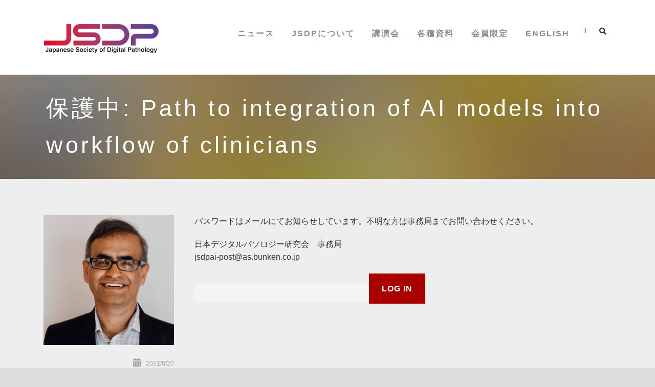

--- FILE ---
content_type: text/html; charset=UTF-8
request_url: https://www.jsdp.ai/index.php/session/20210820lecture3usa/
body_size: 14531
content:
<!DOCTYPE html>
<!--[if IE 7]><html class="ie ie7 ltie8 ltie9" lang="ja"><![endif]-->
<!--[if IE 8]><html class="ie ie8 ltie9" lang="ja"><![endif]-->
<!--[if !(IE 7) | !(IE 8)  ]><!-->
<html lang="ja">
<!--<![endif]-->

<head>
	<meta charset="UTF-8" />
	<meta name="viewport" content="initial-scale=1.0" />	
		
	<link rel="pingback" href="https://www.jsdp.ai/xmlrpc.php" />
	<title>Path to integration of AI models into workflow of clinicians &#8211; 日本デジタルパソロジー研究会</title>
<meta name='robots' content='max-image-preview:large' />
	<style>img:is([sizes="auto" i], [sizes^="auto," i]) { contain-intrinsic-size: 3000px 1500px }</style>
	<link rel="alternate" hreflang="en" href="https://www.jsdp.ai/index.php/session/20210820lecture3usa/?lang=en" />
<link rel="alternate" hreflang="ja" href="https://www.jsdp.ai/index.php/session/20210820lecture3usa/" />
<link rel="alternate" type="application/rss+xml" title="日本デジタルパソロジー研究会 &raquo; フィード" href="https://www.jsdp.ai/index.php/feed/" />
<link rel="alternate" type="application/rss+xml" title="日本デジタルパソロジー研究会 &raquo; コメントフィード" href="https://www.jsdp.ai/index.php/comments/feed/" />
<link rel="alternate" type="application/rss+xml" title="日本デジタルパソロジー研究会 &raquo; 保護中: Path to integration of AI models into workflow of clinicians のコメントのフィード" href="https://www.jsdp.ai/index.php/session/20210820lecture3usa/feed/" />
<script type="text/javascript">
/* <![CDATA[ */
window._wpemojiSettings = {"baseUrl":"https:\/\/s.w.org\/images\/core\/emoji\/15.1.0\/72x72\/","ext":".png","svgUrl":"https:\/\/s.w.org\/images\/core\/emoji\/15.1.0\/svg\/","svgExt":".svg","source":{"concatemoji":"https:\/\/www.jsdp.ai\/wp-includes\/js\/wp-emoji-release.min.js?ver=e311ef35db6dec740e4ad083d36ef23a"}};
/*! This file is auto-generated */
!function(i,n){var o,s,e;function c(e){try{var t={supportTests:e,timestamp:(new Date).valueOf()};sessionStorage.setItem(o,JSON.stringify(t))}catch(e){}}function p(e,t,n){e.clearRect(0,0,e.canvas.width,e.canvas.height),e.fillText(t,0,0);var t=new Uint32Array(e.getImageData(0,0,e.canvas.width,e.canvas.height).data),r=(e.clearRect(0,0,e.canvas.width,e.canvas.height),e.fillText(n,0,0),new Uint32Array(e.getImageData(0,0,e.canvas.width,e.canvas.height).data));return t.every(function(e,t){return e===r[t]})}function u(e,t,n){switch(t){case"flag":return n(e,"\ud83c\udff3\ufe0f\u200d\u26a7\ufe0f","\ud83c\udff3\ufe0f\u200b\u26a7\ufe0f")?!1:!n(e,"\ud83c\uddfa\ud83c\uddf3","\ud83c\uddfa\u200b\ud83c\uddf3")&&!n(e,"\ud83c\udff4\udb40\udc67\udb40\udc62\udb40\udc65\udb40\udc6e\udb40\udc67\udb40\udc7f","\ud83c\udff4\u200b\udb40\udc67\u200b\udb40\udc62\u200b\udb40\udc65\u200b\udb40\udc6e\u200b\udb40\udc67\u200b\udb40\udc7f");case"emoji":return!n(e,"\ud83d\udc26\u200d\ud83d\udd25","\ud83d\udc26\u200b\ud83d\udd25")}return!1}function f(e,t,n){var r="undefined"!=typeof WorkerGlobalScope&&self instanceof WorkerGlobalScope?new OffscreenCanvas(300,150):i.createElement("canvas"),a=r.getContext("2d",{willReadFrequently:!0}),o=(a.textBaseline="top",a.font="600 32px Arial",{});return e.forEach(function(e){o[e]=t(a,e,n)}),o}function t(e){var t=i.createElement("script");t.src=e,t.defer=!0,i.head.appendChild(t)}"undefined"!=typeof Promise&&(o="wpEmojiSettingsSupports",s=["flag","emoji"],n.supports={everything:!0,everythingExceptFlag:!0},e=new Promise(function(e){i.addEventListener("DOMContentLoaded",e,{once:!0})}),new Promise(function(t){var n=function(){try{var e=JSON.parse(sessionStorage.getItem(o));if("object"==typeof e&&"number"==typeof e.timestamp&&(new Date).valueOf()<e.timestamp+604800&&"object"==typeof e.supportTests)return e.supportTests}catch(e){}return null}();if(!n){if("undefined"!=typeof Worker&&"undefined"!=typeof OffscreenCanvas&&"undefined"!=typeof URL&&URL.createObjectURL&&"undefined"!=typeof Blob)try{var e="postMessage("+f.toString()+"("+[JSON.stringify(s),u.toString(),p.toString()].join(",")+"));",r=new Blob([e],{type:"text/javascript"}),a=new Worker(URL.createObjectURL(r),{name:"wpTestEmojiSupports"});return void(a.onmessage=function(e){c(n=e.data),a.terminate(),t(n)})}catch(e){}c(n=f(s,u,p))}t(n)}).then(function(e){for(var t in e)n.supports[t]=e[t],n.supports.everything=n.supports.everything&&n.supports[t],"flag"!==t&&(n.supports.everythingExceptFlag=n.supports.everythingExceptFlag&&n.supports[t]);n.supports.everythingExceptFlag=n.supports.everythingExceptFlag&&!n.supports.flag,n.DOMReady=!1,n.readyCallback=function(){n.DOMReady=!0}}).then(function(){return e}).then(function(){var e;n.supports.everything||(n.readyCallback(),(e=n.source||{}).concatemoji?t(e.concatemoji):e.wpemoji&&e.twemoji&&(t(e.twemoji),t(e.wpemoji)))}))}((window,document),window._wpemojiSettings);
/* ]]> */
</script>
<style id='wp-emoji-styles-inline-css' type='text/css'>

	img.wp-smiley, img.emoji {
		display: inline !important;
		border: none !important;
		box-shadow: none !important;
		height: 1em !important;
		width: 1em !important;
		margin: 0 0.07em !important;
		vertical-align: -0.1em !important;
		background: none !important;
		padding: 0 !important;
	}
</style>
<link rel='stylesheet' id='wp-block-library-css' href='https://www.jsdp.ai/wp-includes/css/dist/block-library/style.min.css?ver=e311ef35db6dec740e4ad083d36ef23a' type='text/css' media='all' />
<style id='classic-theme-styles-inline-css' type='text/css'>
/*! This file is auto-generated */
.wp-block-button__link{color:#fff;background-color:#32373c;border-radius:9999px;box-shadow:none;text-decoration:none;padding:calc(.667em + 2px) calc(1.333em + 2px);font-size:1.125em}.wp-block-file__button{background:#32373c;color:#fff;text-decoration:none}
</style>
<link rel='stylesheet' id='qligg-frontend-css' href='https://www.jsdp.ai/wp-content/plugins/insta-gallery/build/frontend/css/style.css?ver=4.7.7' type='text/css' media='all' />
<link rel='stylesheet' id='qligg-swiper-css' href='https://www.jsdp.ai/wp-content/plugins/insta-gallery/assets/frontend/swiper/swiper.min.css?ver=4.7.7' type='text/css' media='all' />
<style id='global-styles-inline-css' type='text/css'>
:root{--wp--preset--aspect-ratio--square: 1;--wp--preset--aspect-ratio--4-3: 4/3;--wp--preset--aspect-ratio--3-4: 3/4;--wp--preset--aspect-ratio--3-2: 3/2;--wp--preset--aspect-ratio--2-3: 2/3;--wp--preset--aspect-ratio--16-9: 16/9;--wp--preset--aspect-ratio--9-16: 9/16;--wp--preset--color--black: #000000;--wp--preset--color--cyan-bluish-gray: #abb8c3;--wp--preset--color--white: #ffffff;--wp--preset--color--pale-pink: #f78da7;--wp--preset--color--vivid-red: #cf2e2e;--wp--preset--color--luminous-vivid-orange: #ff6900;--wp--preset--color--luminous-vivid-amber: #fcb900;--wp--preset--color--light-green-cyan: #7bdcb5;--wp--preset--color--vivid-green-cyan: #00d084;--wp--preset--color--pale-cyan-blue: #8ed1fc;--wp--preset--color--vivid-cyan-blue: #0693e3;--wp--preset--color--vivid-purple: #9b51e0;--wp--preset--gradient--vivid-cyan-blue-to-vivid-purple: linear-gradient(135deg,rgba(6,147,227,1) 0%,rgb(155,81,224) 100%);--wp--preset--gradient--light-green-cyan-to-vivid-green-cyan: linear-gradient(135deg,rgb(122,220,180) 0%,rgb(0,208,130) 100%);--wp--preset--gradient--luminous-vivid-amber-to-luminous-vivid-orange: linear-gradient(135deg,rgba(252,185,0,1) 0%,rgba(255,105,0,1) 100%);--wp--preset--gradient--luminous-vivid-orange-to-vivid-red: linear-gradient(135deg,rgba(255,105,0,1) 0%,rgb(207,46,46) 100%);--wp--preset--gradient--very-light-gray-to-cyan-bluish-gray: linear-gradient(135deg,rgb(238,238,238) 0%,rgb(169,184,195) 100%);--wp--preset--gradient--cool-to-warm-spectrum: linear-gradient(135deg,rgb(74,234,220) 0%,rgb(151,120,209) 20%,rgb(207,42,186) 40%,rgb(238,44,130) 60%,rgb(251,105,98) 80%,rgb(254,248,76) 100%);--wp--preset--gradient--blush-light-purple: linear-gradient(135deg,rgb(255,206,236) 0%,rgb(152,150,240) 100%);--wp--preset--gradient--blush-bordeaux: linear-gradient(135deg,rgb(254,205,165) 0%,rgb(254,45,45) 50%,rgb(107,0,62) 100%);--wp--preset--gradient--luminous-dusk: linear-gradient(135deg,rgb(255,203,112) 0%,rgb(199,81,192) 50%,rgb(65,88,208) 100%);--wp--preset--gradient--pale-ocean: linear-gradient(135deg,rgb(255,245,203) 0%,rgb(182,227,212) 50%,rgb(51,167,181) 100%);--wp--preset--gradient--electric-grass: linear-gradient(135deg,rgb(202,248,128) 0%,rgb(113,206,126) 100%);--wp--preset--gradient--midnight: linear-gradient(135deg,rgb(2,3,129) 0%,rgb(40,116,252) 100%);--wp--preset--font-size--small: 13px;--wp--preset--font-size--medium: 20px;--wp--preset--font-size--large: 36px;--wp--preset--font-size--x-large: 42px;--wp--preset--spacing--20: 0.44rem;--wp--preset--spacing--30: 0.67rem;--wp--preset--spacing--40: 1rem;--wp--preset--spacing--50: 1.5rem;--wp--preset--spacing--60: 2.25rem;--wp--preset--spacing--70: 3.38rem;--wp--preset--spacing--80: 5.06rem;--wp--preset--shadow--natural: 6px 6px 9px rgba(0, 0, 0, 0.2);--wp--preset--shadow--deep: 12px 12px 50px rgba(0, 0, 0, 0.4);--wp--preset--shadow--sharp: 6px 6px 0px rgba(0, 0, 0, 0.2);--wp--preset--shadow--outlined: 6px 6px 0px -3px rgba(255, 255, 255, 1), 6px 6px rgba(0, 0, 0, 1);--wp--preset--shadow--crisp: 6px 6px 0px rgba(0, 0, 0, 1);}:where(.is-layout-flex){gap: 0.5em;}:where(.is-layout-grid){gap: 0.5em;}body .is-layout-flex{display: flex;}.is-layout-flex{flex-wrap: wrap;align-items: center;}.is-layout-flex > :is(*, div){margin: 0;}body .is-layout-grid{display: grid;}.is-layout-grid > :is(*, div){margin: 0;}:where(.wp-block-columns.is-layout-flex){gap: 2em;}:where(.wp-block-columns.is-layout-grid){gap: 2em;}:where(.wp-block-post-template.is-layout-flex){gap: 1.25em;}:where(.wp-block-post-template.is-layout-grid){gap: 1.25em;}.has-black-color{color: var(--wp--preset--color--black) !important;}.has-cyan-bluish-gray-color{color: var(--wp--preset--color--cyan-bluish-gray) !important;}.has-white-color{color: var(--wp--preset--color--white) !important;}.has-pale-pink-color{color: var(--wp--preset--color--pale-pink) !important;}.has-vivid-red-color{color: var(--wp--preset--color--vivid-red) !important;}.has-luminous-vivid-orange-color{color: var(--wp--preset--color--luminous-vivid-orange) !important;}.has-luminous-vivid-amber-color{color: var(--wp--preset--color--luminous-vivid-amber) !important;}.has-light-green-cyan-color{color: var(--wp--preset--color--light-green-cyan) !important;}.has-vivid-green-cyan-color{color: var(--wp--preset--color--vivid-green-cyan) !important;}.has-pale-cyan-blue-color{color: var(--wp--preset--color--pale-cyan-blue) !important;}.has-vivid-cyan-blue-color{color: var(--wp--preset--color--vivid-cyan-blue) !important;}.has-vivid-purple-color{color: var(--wp--preset--color--vivid-purple) !important;}.has-black-background-color{background-color: var(--wp--preset--color--black) !important;}.has-cyan-bluish-gray-background-color{background-color: var(--wp--preset--color--cyan-bluish-gray) !important;}.has-white-background-color{background-color: var(--wp--preset--color--white) !important;}.has-pale-pink-background-color{background-color: var(--wp--preset--color--pale-pink) !important;}.has-vivid-red-background-color{background-color: var(--wp--preset--color--vivid-red) !important;}.has-luminous-vivid-orange-background-color{background-color: var(--wp--preset--color--luminous-vivid-orange) !important;}.has-luminous-vivid-amber-background-color{background-color: var(--wp--preset--color--luminous-vivid-amber) !important;}.has-light-green-cyan-background-color{background-color: var(--wp--preset--color--light-green-cyan) !important;}.has-vivid-green-cyan-background-color{background-color: var(--wp--preset--color--vivid-green-cyan) !important;}.has-pale-cyan-blue-background-color{background-color: var(--wp--preset--color--pale-cyan-blue) !important;}.has-vivid-cyan-blue-background-color{background-color: var(--wp--preset--color--vivid-cyan-blue) !important;}.has-vivid-purple-background-color{background-color: var(--wp--preset--color--vivid-purple) !important;}.has-black-border-color{border-color: var(--wp--preset--color--black) !important;}.has-cyan-bluish-gray-border-color{border-color: var(--wp--preset--color--cyan-bluish-gray) !important;}.has-white-border-color{border-color: var(--wp--preset--color--white) !important;}.has-pale-pink-border-color{border-color: var(--wp--preset--color--pale-pink) !important;}.has-vivid-red-border-color{border-color: var(--wp--preset--color--vivid-red) !important;}.has-luminous-vivid-orange-border-color{border-color: var(--wp--preset--color--luminous-vivid-orange) !important;}.has-luminous-vivid-amber-border-color{border-color: var(--wp--preset--color--luminous-vivid-amber) !important;}.has-light-green-cyan-border-color{border-color: var(--wp--preset--color--light-green-cyan) !important;}.has-vivid-green-cyan-border-color{border-color: var(--wp--preset--color--vivid-green-cyan) !important;}.has-pale-cyan-blue-border-color{border-color: var(--wp--preset--color--pale-cyan-blue) !important;}.has-vivid-cyan-blue-border-color{border-color: var(--wp--preset--color--vivid-cyan-blue) !important;}.has-vivid-purple-border-color{border-color: var(--wp--preset--color--vivid-purple) !important;}.has-vivid-cyan-blue-to-vivid-purple-gradient-background{background: var(--wp--preset--gradient--vivid-cyan-blue-to-vivid-purple) !important;}.has-light-green-cyan-to-vivid-green-cyan-gradient-background{background: var(--wp--preset--gradient--light-green-cyan-to-vivid-green-cyan) !important;}.has-luminous-vivid-amber-to-luminous-vivid-orange-gradient-background{background: var(--wp--preset--gradient--luminous-vivid-amber-to-luminous-vivid-orange) !important;}.has-luminous-vivid-orange-to-vivid-red-gradient-background{background: var(--wp--preset--gradient--luminous-vivid-orange-to-vivid-red) !important;}.has-very-light-gray-to-cyan-bluish-gray-gradient-background{background: var(--wp--preset--gradient--very-light-gray-to-cyan-bluish-gray) !important;}.has-cool-to-warm-spectrum-gradient-background{background: var(--wp--preset--gradient--cool-to-warm-spectrum) !important;}.has-blush-light-purple-gradient-background{background: var(--wp--preset--gradient--blush-light-purple) !important;}.has-blush-bordeaux-gradient-background{background: var(--wp--preset--gradient--blush-bordeaux) !important;}.has-luminous-dusk-gradient-background{background: var(--wp--preset--gradient--luminous-dusk) !important;}.has-pale-ocean-gradient-background{background: var(--wp--preset--gradient--pale-ocean) !important;}.has-electric-grass-gradient-background{background: var(--wp--preset--gradient--electric-grass) !important;}.has-midnight-gradient-background{background: var(--wp--preset--gradient--midnight) !important;}.has-small-font-size{font-size: var(--wp--preset--font-size--small) !important;}.has-medium-font-size{font-size: var(--wp--preset--font-size--medium) !important;}.has-large-font-size{font-size: var(--wp--preset--font-size--large) !important;}.has-x-large-font-size{font-size: var(--wp--preset--font-size--x-large) !important;}
:where(.wp-block-post-template.is-layout-flex){gap: 1.25em;}:where(.wp-block-post-template.is-layout-grid){gap: 1.25em;}
:where(.wp-block-columns.is-layout-flex){gap: 2em;}:where(.wp-block-columns.is-layout-grid){gap: 2em;}
:root :where(.wp-block-pullquote){font-size: 1.5em;line-height: 1.6;}
</style>
<link rel='stylesheet' id='contact-form-7-css' href='https://www.jsdp.ai/wp-content/plugins/contact-form-7/includes/css/styles.css?ver=6.0.6' type='text/css' media='all' />
<link rel='stylesheet' id='wpml-menu-item-0-css' href='//www.jsdp.ai/wp-content/plugins/sitepress-multilingual-cms/templates/language-switchers/menu-item/style.css?ver=1' type='text/css' media='all' />
<link rel='stylesheet' id='parent-css' href='https://www.jsdp.ai/wp-content/themes/thekeynote/style.css?ver=e311ef35db6dec740e4ad083d36ef23a' type='text/css' media='all' />
<link rel='stylesheet' id='style-css' href='https://www.jsdp.ai/wp-content/themes/thekeynote-child/style.css?ver=e311ef35db6dec740e4ad083d36ef23a' type='text/css' media='all' />
<link rel='stylesheet' id='superfish-css' href='https://www.jsdp.ai/wp-content/themes/thekeynote/plugins/superfish/css/superfish.css?ver=e311ef35db6dec740e4ad083d36ef23a' type='text/css' media='all' />
<link rel='stylesheet' id='dlmenu-css' href='https://www.jsdp.ai/wp-content/themes/thekeynote/plugins/dl-menu/component.css?ver=e311ef35db6dec740e4ad083d36ef23a' type='text/css' media='all' />
<link rel='stylesheet' id='font-awesome-css' href='https://www.jsdp.ai/wp-content/themes/thekeynote/plugins/font-awesome-new/css/font-awesome.min.css?ver=e311ef35db6dec740e4ad083d36ef23a' type='text/css' media='all' />
<link rel='stylesheet' id='jquery-fancybox-css' href='https://www.jsdp.ai/wp-content/themes/thekeynote/plugins/fancybox/jquery.fancybox.css?ver=e311ef35db6dec740e4ad083d36ef23a' type='text/css' media='all' />
<link rel='stylesheet' id='thekeynote_flexslider-css' href='https://www.jsdp.ai/wp-content/themes/thekeynote/plugins/flexslider/flexslider.css?ver=e311ef35db6dec740e4ad083d36ef23a' type='text/css' media='all' />
<link rel='stylesheet' id='style-responsive-css' href='https://www.jsdp.ai/wp-content/themes/thekeynote/stylesheet/style-responsive.css?ver=e311ef35db6dec740e4ad083d36ef23a' type='text/css' media='all' />
<link rel='stylesheet' id='style-custom-css' href='https://www.jsdp.ai/wp-content/themes/thekeynote/stylesheet/style-custom.css?1694401210&#038;ver=6.8.1' type='text/css' media='all' />
<link rel='stylesheet' id='wpdiscuz-frontend-css-css' href='https://www.jsdp.ai/wp-content/plugins/wpdiscuz/themes/default/style.css?ver=7.6.30' type='text/css' media='all' />
<style id='wpdiscuz-frontend-css-inline-css' type='text/css'>
 #wpdcom .wpd-blog-administrator .wpd-comment-label{color:#ffffff;background-color:#00B38F;border:none}#wpdcom .wpd-blog-administrator .wpd-comment-author, #wpdcom .wpd-blog-administrator .wpd-comment-author a{color:#00B38F}#wpdcom.wpd-layout-1 .wpd-comment .wpd-blog-administrator .wpd-avatar img{border-color:#00B38F}#wpdcom.wpd-layout-2 .wpd-comment.wpd-reply .wpd-comment-wrap.wpd-blog-administrator{border-left:3px solid #00B38F}#wpdcom.wpd-layout-2 .wpd-comment .wpd-blog-administrator .wpd-avatar img{border-bottom-color:#00B38F}#wpdcom.wpd-layout-3 .wpd-blog-administrator .wpd-comment-subheader{border-top:1px dashed #00B38F}#wpdcom.wpd-layout-3 .wpd-reply .wpd-blog-administrator .wpd-comment-right{border-left:1px solid #00B38F}#wpdcom .wpd-blog-editor .wpd-comment-label{color:#ffffff;background-color:#00B38F;border:none}#wpdcom .wpd-blog-editor .wpd-comment-author, #wpdcom .wpd-blog-editor .wpd-comment-author a{color:#00B38F}#wpdcom.wpd-layout-1 .wpd-comment .wpd-blog-editor .wpd-avatar img{border-color:#00B38F}#wpdcom.wpd-layout-2 .wpd-comment.wpd-reply .wpd-comment-wrap.wpd-blog-editor{border-left:3px solid #00B38F}#wpdcom.wpd-layout-2 .wpd-comment .wpd-blog-editor .wpd-avatar img{border-bottom-color:#00B38F}#wpdcom.wpd-layout-3 .wpd-blog-editor .wpd-comment-subheader{border-top:1px dashed #00B38F}#wpdcom.wpd-layout-3 .wpd-reply .wpd-blog-editor .wpd-comment-right{border-left:1px solid #00B38F}#wpdcom .wpd-blog-author .wpd-comment-label{color:#ffffff;background-color:#00B38F;border:none}#wpdcom .wpd-blog-author .wpd-comment-author, #wpdcom .wpd-blog-author .wpd-comment-author a{color:#00B38F}#wpdcom.wpd-layout-1 .wpd-comment .wpd-blog-author .wpd-avatar img{border-color:#00B38F}#wpdcom.wpd-layout-2 .wpd-comment .wpd-blog-author .wpd-avatar img{border-bottom-color:#00B38F}#wpdcom.wpd-layout-3 .wpd-blog-author .wpd-comment-subheader{border-top:1px dashed #00B38F}#wpdcom.wpd-layout-3 .wpd-reply .wpd-blog-author .wpd-comment-right{border-left:1px solid #00B38F}#wpdcom .wpd-blog-contributor .wpd-comment-label{color:#ffffff;background-color:#00B38F;border:none}#wpdcom .wpd-blog-contributor .wpd-comment-author, #wpdcom .wpd-blog-contributor .wpd-comment-author a{color:#00B38F}#wpdcom.wpd-layout-1 .wpd-comment .wpd-blog-contributor .wpd-avatar img{border-color:#00B38F}#wpdcom.wpd-layout-2 .wpd-comment .wpd-blog-contributor .wpd-avatar img{border-bottom-color:#00B38F}#wpdcom.wpd-layout-3 .wpd-blog-contributor .wpd-comment-subheader{border-top:1px dashed #00B38F}#wpdcom.wpd-layout-3 .wpd-reply .wpd-blog-contributor .wpd-comment-right{border-left:1px solid #00B38F}#wpdcom .wpd-blog-subscriber .wpd-comment-label{color:#ffffff;background-color:#00B38F;border:none}#wpdcom .wpd-blog-subscriber .wpd-comment-author, #wpdcom .wpd-blog-subscriber .wpd-comment-author a{color:#00B38F}#wpdcom.wpd-layout-2 .wpd-comment .wpd-blog-subscriber .wpd-avatar img{border-bottom-color:#00B38F}#wpdcom.wpd-layout-3 .wpd-blog-subscriber .wpd-comment-subheader{border-top:1px dashed #00B38F}#wpdcom .wpd-blog-customer .wpd-comment-label{color:#ffffff;background-color:#00B38F;border:none}#wpdcom .wpd-blog-customer .wpd-comment-author, #wpdcom .wpd-blog-customer .wpd-comment-author a{color:#00B38F}#wpdcom.wpd-layout-1 .wpd-comment .wpd-blog-customer .wpd-avatar img{border-color:#00B38F}#wpdcom.wpd-layout-2 .wpd-comment .wpd-blog-customer .wpd-avatar img{border-bottom-color:#00B38F}#wpdcom.wpd-layout-3 .wpd-blog-customer .wpd-comment-subheader{border-top:1px dashed #00B38F}#wpdcom.wpd-layout-3 .wpd-reply .wpd-blog-customer .wpd-comment-right{border-left:1px solid #00B38F}#wpdcom .wpd-blog-shop_manager .wpd-comment-label{color:#ffffff;background-color:#00B38F;border:none}#wpdcom .wpd-blog-shop_manager .wpd-comment-author, #wpdcom .wpd-blog-shop_manager .wpd-comment-author a{color:#00B38F}#wpdcom.wpd-layout-1 .wpd-comment .wpd-blog-shop_manager .wpd-avatar img{border-color:#00B38F}#wpdcom.wpd-layout-2 .wpd-comment .wpd-blog-shop_manager .wpd-avatar img{border-bottom-color:#00B38F}#wpdcom.wpd-layout-3 .wpd-blog-shop_manager .wpd-comment-subheader{border-top:1px dashed #00B38F}#wpdcom.wpd-layout-3 .wpd-reply .wpd-blog-shop_manager .wpd-comment-right{border-left:1px solid #00B38F}#wpdcom .wpd-blog-translator .wpd-comment-label{color:#ffffff;background-color:#00B38F;border:none}#wpdcom .wpd-blog-translator .wpd-comment-author, #wpdcom .wpd-blog-translator .wpd-comment-author a{color:#00B38F}#wpdcom.wpd-layout-1 .wpd-comment .wpd-blog-translator .wpd-avatar img{border-color:#00B38F}#wpdcom.wpd-layout-2 .wpd-comment .wpd-blog-translator .wpd-avatar img{border-bottom-color:#00B38F}#wpdcom.wpd-layout-3 .wpd-blog-translator .wpd-comment-subheader{border-top:1px dashed #00B38F}#wpdcom.wpd-layout-3 .wpd-reply .wpd-blog-translator .wpd-comment-right{border-left:1px solid #00B38F}#wpdcom .wpd-blog-um_webiner .wpd-comment-label{color:#ffffff;background-color:#00B38F;border:none}#wpdcom .wpd-blog-um_webiner .wpd-comment-author, #wpdcom .wpd-blog-um_webiner .wpd-comment-author a{color:#00B38F}#wpdcom.wpd-layout-1 .wpd-comment .wpd-blog-um_webiner .wpd-avatar img{border-color:#00B38F}#wpdcom.wpd-layout-2 .wpd-comment .wpd-blog-um_webiner .wpd-avatar img{border-bottom-color:#00B38F}#wpdcom.wpd-layout-3 .wpd-blog-um_webiner .wpd-comment-subheader{border-top:1px dashed #00B38F}#wpdcom.wpd-layout-3 .wpd-reply .wpd-blog-um_webiner .wpd-comment-right{border-left:1px solid #00B38F}#wpdcom .wpd-blog-blfpst_mail_manager .wpd-comment-label{color:#ffffff;background-color:#00B38F;border:none}#wpdcom .wpd-blog-blfpst_mail_manager .wpd-comment-author, #wpdcom .wpd-blog-blfpst_mail_manager .wpd-comment-author a{color:#00B38F}#wpdcom.wpd-layout-1 .wpd-comment .wpd-blog-blfpst_mail_manager .wpd-avatar img{border-color:#00B38F}#wpdcom.wpd-layout-2 .wpd-comment .wpd-blog-blfpst_mail_manager .wpd-avatar img{border-bottom-color:#00B38F}#wpdcom.wpd-layout-3 .wpd-blog-blfpst_mail_manager .wpd-comment-subheader{border-top:1px dashed #00B38F}#wpdcom.wpd-layout-3 .wpd-reply .wpd-blog-blfpst_mail_manager .wpd-comment-right{border-left:1px solid #00B38F}#wpdcom .wpd-blog-bbp_keymaster .wpd-comment-label{color:#ffffff;background-color:#00B38F;border:none}#wpdcom .wpd-blog-bbp_keymaster .wpd-comment-author, #wpdcom .wpd-blog-bbp_keymaster .wpd-comment-author a{color:#00B38F}#wpdcom.wpd-layout-1 .wpd-comment .wpd-blog-bbp_keymaster .wpd-avatar img{border-color:#00B38F}#wpdcom.wpd-layout-2 .wpd-comment .wpd-blog-bbp_keymaster .wpd-avatar img{border-bottom-color:#00B38F}#wpdcom.wpd-layout-3 .wpd-blog-bbp_keymaster .wpd-comment-subheader{border-top:1px dashed #00B38F}#wpdcom.wpd-layout-3 .wpd-reply .wpd-blog-bbp_keymaster .wpd-comment-right{border-left:1px solid #00B38F}#wpdcom .wpd-blog-bbp_moderator .wpd-comment-label{color:#ffffff;background-color:#00B38F;border:none}#wpdcom .wpd-blog-bbp_moderator .wpd-comment-author, #wpdcom .wpd-blog-bbp_moderator .wpd-comment-author a{color:#00B38F}#wpdcom.wpd-layout-1 .wpd-comment .wpd-blog-bbp_moderator .wpd-avatar img{border-color:#00B38F}#wpdcom.wpd-layout-2 .wpd-comment .wpd-blog-bbp_moderator .wpd-avatar img{border-bottom-color:#00B38F}#wpdcom.wpd-layout-3 .wpd-blog-bbp_moderator .wpd-comment-subheader{border-top:1px dashed #00B38F}#wpdcom.wpd-layout-3 .wpd-reply .wpd-blog-bbp_moderator .wpd-comment-right{border-left:1px solid #00B38F}#wpdcom .wpd-blog-bbp_participant .wpd-comment-label{color:#ffffff;background-color:#00B38F;border:none}#wpdcom .wpd-blog-bbp_participant .wpd-comment-author, #wpdcom .wpd-blog-bbp_participant .wpd-comment-author a{color:#00B38F}#wpdcom.wpd-layout-1 .wpd-comment .wpd-blog-bbp_participant .wpd-avatar img{border-color:#00B38F}#wpdcom.wpd-layout-2 .wpd-comment .wpd-blog-bbp_participant .wpd-avatar img{border-bottom-color:#00B38F}#wpdcom.wpd-layout-3 .wpd-blog-bbp_participant .wpd-comment-subheader{border-top:1px dashed #00B38F}#wpdcom.wpd-layout-3 .wpd-reply .wpd-blog-bbp_participant .wpd-comment-right{border-left:1px solid #00B38F}#wpdcom .wpd-blog-bbp_spectator .wpd-comment-label{color:#ffffff;background-color:#00B38F;border:none}#wpdcom .wpd-blog-bbp_spectator .wpd-comment-author, #wpdcom .wpd-blog-bbp_spectator .wpd-comment-author a{color:#00B38F}#wpdcom.wpd-layout-1 .wpd-comment .wpd-blog-bbp_spectator .wpd-avatar img{border-color:#00B38F}#wpdcom.wpd-layout-2 .wpd-comment .wpd-blog-bbp_spectator .wpd-avatar img{border-bottom-color:#00B38F}#wpdcom.wpd-layout-3 .wpd-blog-bbp_spectator .wpd-comment-subheader{border-top:1px dashed #00B38F}#wpdcom.wpd-layout-3 .wpd-reply .wpd-blog-bbp_spectator .wpd-comment-right{border-left:1px solid #00B38F}#wpdcom .wpd-blog-bbp_blocked .wpd-comment-label{color:#ffffff;background-color:#00B38F;border:none}#wpdcom .wpd-blog-bbp_blocked .wpd-comment-author, #wpdcom .wpd-blog-bbp_blocked .wpd-comment-author a{color:#00B38F}#wpdcom.wpd-layout-1 .wpd-comment .wpd-blog-bbp_blocked .wpd-avatar img{border-color:#00B38F}#wpdcom.wpd-layout-2 .wpd-comment .wpd-blog-bbp_blocked .wpd-avatar img{border-bottom-color:#00B38F}#wpdcom.wpd-layout-3 .wpd-blog-bbp_blocked .wpd-comment-subheader{border-top:1px dashed #00B38F}#wpdcom.wpd-layout-3 .wpd-reply .wpd-blog-bbp_blocked .wpd-comment-right{border-left:1px solid #00B38F}#wpdcom .wpd-blog-pending .wpd-comment-label{color:#ffffff;background-color:#00B38F;border:none}#wpdcom .wpd-blog-pending .wpd-comment-author, #wpdcom .wpd-blog-pending .wpd-comment-author a{color:#00B38F}#wpdcom.wpd-layout-1 .wpd-comment .wpd-blog-pending .wpd-avatar img{border-color:#00B38F}#wpdcom.wpd-layout-2 .wpd-comment .wpd-blog-pending .wpd-avatar img{border-bottom-color:#00B38F}#wpdcom.wpd-layout-3 .wpd-blog-pending .wpd-comment-subheader{border-top:1px dashed #00B38F}#wpdcom.wpd-layout-3 .wpd-reply .wpd-blog-pending .wpd-comment-right{border-left:1px solid #00B38F}#wpdcom .wpd-blog-post_author .wpd-comment-label{color:#ffffff;background-color:#00B38F;border:none}#wpdcom .wpd-blog-post_author .wpd-comment-author, #wpdcom .wpd-blog-post_author .wpd-comment-author a{color:#00B38F}#wpdcom .wpd-blog-post_author .wpd-avatar img{border-color:#00B38F}#wpdcom.wpd-layout-1 .wpd-comment .wpd-blog-post_author .wpd-avatar img{border-color:#00B38F}#wpdcom.wpd-layout-2 .wpd-comment.wpd-reply .wpd-comment-wrap.wpd-blog-post_author{border-left:3px solid #00B38F}#wpdcom.wpd-layout-2 .wpd-comment .wpd-blog-post_author .wpd-avatar img{border-bottom-color:#00B38F}#wpdcom.wpd-layout-3 .wpd-blog-post_author .wpd-comment-subheader{border-top:1px dashed #00B38F}#wpdcom.wpd-layout-3 .wpd-reply .wpd-blog-post_author .wpd-comment-right{border-left:1px solid #00B38F}#wpdcom .wpd-blog-guest .wpd-comment-label{color:#ffffff;background-color:#00B38F;border:none}#wpdcom .wpd-blog-guest .wpd-comment-author, #wpdcom .wpd-blog-guest .wpd-comment-author a{color:#00B38F}#wpdcom.wpd-layout-3 .wpd-blog-guest .wpd-comment-subheader{border-top:1px dashed #00B38F}#comments, #respond, .comments-area, #wpdcom{}#wpdcom .ql-editor > *{color:#777777}#wpdcom .ql-editor::before{}#wpdcom .ql-toolbar{border:1px solid #DDDDDD;border-top:none}#wpdcom .ql-container{border:1px solid #DDDDDD;border-bottom:none}#wpdcom .wpd-form-row .wpdiscuz-item input[type="text"], #wpdcom .wpd-form-row .wpdiscuz-item input[type="email"], #wpdcom .wpd-form-row .wpdiscuz-item input[type="url"], #wpdcom .wpd-form-row .wpdiscuz-item input[type="color"], #wpdcom .wpd-form-row .wpdiscuz-item input[type="date"], #wpdcom .wpd-form-row .wpdiscuz-item input[type="datetime"], #wpdcom .wpd-form-row .wpdiscuz-item input[type="datetime-local"], #wpdcom .wpd-form-row .wpdiscuz-item input[type="month"], #wpdcom .wpd-form-row .wpdiscuz-item input[type="number"], #wpdcom .wpd-form-row .wpdiscuz-item input[type="time"], #wpdcom textarea, #wpdcom select{border:1px solid #DDDDDD;color:#777777}#wpdcom .wpd-form-row .wpdiscuz-item textarea{border:1px solid #DDDDDD}#wpdcom input::placeholder, #wpdcom textarea::placeholder, #wpdcom input::-moz-placeholder, #wpdcom textarea::-webkit-input-placeholder{}#wpdcom .wpd-comment-text{color:#777777}#wpdcom .wpd-thread-head .wpd-thread-info{border-bottom:2px solid #00B38F}#wpdcom .wpd-thread-head .wpd-thread-info.wpd-reviews-tab svg{fill:#00B38F}#wpdcom .wpd-thread-head .wpdiscuz-user-settings{border-bottom:2px solid #00B38F}#wpdcom .wpd-thread-head .wpdiscuz-user-settings:hover{color:#00B38F}#wpdcom .wpd-comment .wpd-follow-link:hover{color:#00B38F}#wpdcom .wpd-comment-status .wpd-sticky{color:#00B38F}#wpdcom .wpd-thread-filter .wpdf-active{color:#00B38F;border-bottom-color:#00B38F}#wpdcom .wpd-comment-info-bar{border:1px dashed #33c3a6;background:#e6f8f4}#wpdcom .wpd-comment-info-bar .wpd-current-view i{color:#00B38F}#wpdcom .wpd-filter-view-all:hover{background:#00B38F}#wpdcom .wpdiscuz-item .wpdiscuz-rating > label{color:#DDDDDD}#wpdcom .wpdiscuz-item .wpdiscuz-rating:not(:checked) > label:hover, .wpdiscuz-rating:not(:checked) > label:hover ~ label{}#wpdcom .wpdiscuz-item .wpdiscuz-rating > input ~ label:hover, #wpdcom .wpdiscuz-item .wpdiscuz-rating > input:not(:checked) ~ label:hover ~ label, #wpdcom .wpdiscuz-item .wpdiscuz-rating > input:not(:checked) ~ label:hover ~ label{color:#FFED85}#wpdcom .wpdiscuz-item .wpdiscuz-rating > input:checked ~ label:hover, #wpdcom .wpdiscuz-item .wpdiscuz-rating > input:checked ~ label:hover, #wpdcom .wpdiscuz-item .wpdiscuz-rating > label:hover ~ input:checked ~ label, #wpdcom .wpdiscuz-item .wpdiscuz-rating > input:checked + label:hover ~ label, #wpdcom .wpdiscuz-item .wpdiscuz-rating > input:checked ~ label:hover ~ label, .wpd-custom-field .wcf-active-star, #wpdcom .wpdiscuz-item .wpdiscuz-rating > input:checked ~ label{color:#FFD700}#wpd-post-rating .wpd-rating-wrap .wpd-rating-stars svg .wpd-star{fill:#DDDDDD}#wpd-post-rating .wpd-rating-wrap .wpd-rating-stars svg .wpd-active{fill:#FFD700}#wpd-post-rating .wpd-rating-wrap .wpd-rate-starts svg .wpd-star{fill:#DDDDDD}#wpd-post-rating .wpd-rating-wrap .wpd-rate-starts:hover svg .wpd-star{fill:#FFED85}#wpd-post-rating.wpd-not-rated .wpd-rating-wrap .wpd-rate-starts svg:hover ~ svg .wpd-star{fill:#DDDDDD}.wpdiscuz-post-rating-wrap .wpd-rating .wpd-rating-wrap .wpd-rating-stars svg .wpd-star{fill:#DDDDDD}.wpdiscuz-post-rating-wrap .wpd-rating .wpd-rating-wrap .wpd-rating-stars svg .wpd-active{fill:#FFD700}#wpdcom .wpd-comment .wpd-follow-active{color:#ff7a00}#wpdcom .page-numbers{color:#555;border:#555 1px solid}#wpdcom span.current{background:#555}#wpdcom.wpd-layout-1 .wpd-new-loaded-comment > .wpd-comment-wrap > .wpd-comment-right{background:#FFFAD6}#wpdcom.wpd-layout-2 .wpd-new-loaded-comment.wpd-comment > .wpd-comment-wrap > .wpd-comment-right{background:#FFFAD6}#wpdcom.wpd-layout-2 .wpd-new-loaded-comment.wpd-comment.wpd-reply > .wpd-comment-wrap > .wpd-comment-right{background:transparent}#wpdcom.wpd-layout-2 .wpd-new-loaded-comment.wpd-comment.wpd-reply > .wpd-comment-wrap{background:#FFFAD6}#wpdcom.wpd-layout-3 .wpd-new-loaded-comment.wpd-comment > .wpd-comment-wrap > .wpd-comment-right{background:#FFFAD6}#wpdcom .wpd-follow:hover i, #wpdcom .wpd-unfollow:hover i, #wpdcom .wpd-comment .wpd-follow-active:hover i{color:#00B38F}#wpdcom .wpdiscuz-readmore{cursor:pointer;color:#00B38F}.wpd-custom-field .wcf-pasiv-star, #wpcomm .wpdiscuz-item .wpdiscuz-rating > label{color:#DDDDDD}.wpd-wrapper .wpd-list-item.wpd-active{border-top:3px solid #00B38F}#wpdcom.wpd-layout-2 .wpd-comment.wpd-reply.wpd-unapproved-comment .wpd-comment-wrap{border-left:3px solid #FFFAD6}#wpdcom.wpd-layout-3 .wpd-comment.wpd-reply.wpd-unapproved-comment .wpd-comment-right{border-left:1px solid #FFFAD6}#wpdcom .wpd-prim-button{background-color:#07B290;color:#FFFFFF}#wpdcom .wpd_label__check i.wpdicon-on{color:#07B290;border:1px solid #83d9c8}#wpd-bubble-wrapper #wpd-bubble-all-comments-count{color:#1DB99A}#wpd-bubble-wrapper > div{background-color:#1DB99A}#wpd-bubble-wrapper > #wpd-bubble #wpd-bubble-add-message{background-color:#1DB99A}#wpd-bubble-wrapper > #wpd-bubble #wpd-bubble-add-message::before{border-left-color:#1DB99A;border-right-color:#1DB99A}#wpd-bubble-wrapper.wpd-right-corner > #wpd-bubble #wpd-bubble-add-message::before{border-left-color:#1DB99A;border-right-color:#1DB99A}.wpd-inline-icon-wrapper path.wpd-inline-icon-first{fill:#1DB99A}.wpd-inline-icon-count{background-color:#1DB99A}.wpd-inline-icon-count::before{border-right-color:#1DB99A}.wpd-inline-form-wrapper::before{border-bottom-color:#1DB99A}.wpd-inline-form-question{background-color:#1DB99A}.wpd-inline-form{background-color:#1DB99A}.wpd-last-inline-comments-wrapper{border-color:#1DB99A}.wpd-last-inline-comments-wrapper::before{border-bottom-color:#1DB99A}.wpd-last-inline-comments-wrapper .wpd-view-all-inline-comments{background:#1DB99A}.wpd-last-inline-comments-wrapper .wpd-view-all-inline-comments:hover,.wpd-last-inline-comments-wrapper .wpd-view-all-inline-comments:active,.wpd-last-inline-comments-wrapper .wpd-view-all-inline-comments:focus{background-color:#1DB99A}#wpdcom .ql-snow .ql-tooltip[data-mode="link"]::before{content:"Enter link:"}#wpdcom .ql-snow .ql-tooltip.ql-editing a.ql-action::after{content:"Save"}.comments-area{width:auto}
</style>
<link rel='stylesheet' id='wpdiscuz-fa-css' href='https://www.jsdp.ai/wp-content/plugins/wpdiscuz/assets/third-party/font-awesome-5.13.0/css/fa.min.css?ver=7.6.30' type='text/css' media='all' />
<link rel='stylesheet' id='wpdiscuz-combo-css-css' href='https://www.jsdp.ai/wp-content/plugins/wpdiscuz/assets/css/wpdiscuz-combo.min.css?ver=e311ef35db6dec740e4ad083d36ef23a' type='text/css' media='all' />
<link rel='stylesheet' id='um_modal-css' href='https://www.jsdp.ai/wp-content/plugins/ultimate-member/assets/css/um-modal.min.css?ver=2.10.4' type='text/css' media='all' />
<link rel='stylesheet' id='um_ui-css' href='https://www.jsdp.ai/wp-content/plugins/ultimate-member/assets/libs/jquery-ui/jquery-ui.min.css?ver=1.13.2' type='text/css' media='all' />
<link rel='stylesheet' id='um_tipsy-css' href='https://www.jsdp.ai/wp-content/plugins/ultimate-member/assets/libs/tipsy/tipsy.min.css?ver=1.0.0a' type='text/css' media='all' />
<link rel='stylesheet' id='um_raty-css' href='https://www.jsdp.ai/wp-content/plugins/ultimate-member/assets/libs/raty/um-raty.min.css?ver=2.6.0' type='text/css' media='all' />
<link rel='stylesheet' id='select2-css' href='https://www.jsdp.ai/wp-content/plugins/ultimate-member/assets/libs/select2/select2.min.css?ver=4.0.13' type='text/css' media='all' />
<link rel='stylesheet' id='um_fileupload-css' href='https://www.jsdp.ai/wp-content/plugins/ultimate-member/assets/css/um-fileupload.min.css?ver=2.10.4' type='text/css' media='all' />
<link rel='stylesheet' id='um_confirm-css' href='https://www.jsdp.ai/wp-content/plugins/ultimate-member/assets/libs/um-confirm/um-confirm.min.css?ver=1.0' type='text/css' media='all' />
<link rel='stylesheet' id='um_datetime-css' href='https://www.jsdp.ai/wp-content/plugins/ultimate-member/assets/libs/pickadate/default.min.css?ver=3.6.2' type='text/css' media='all' />
<link rel='stylesheet' id='um_datetime_date-css' href='https://www.jsdp.ai/wp-content/plugins/ultimate-member/assets/libs/pickadate/default.date.min.css?ver=3.6.2' type='text/css' media='all' />
<link rel='stylesheet' id='um_datetime_time-css' href='https://www.jsdp.ai/wp-content/plugins/ultimate-member/assets/libs/pickadate/default.time.min.css?ver=3.6.2' type='text/css' media='all' />
<link rel='stylesheet' id='um_fonticons_ii-css' href='https://www.jsdp.ai/wp-content/plugins/ultimate-member/assets/libs/legacy/fonticons/fonticons-ii.min.css?ver=2.10.4' type='text/css' media='all' />
<link rel='stylesheet' id='um_fonticons_fa-css' href='https://www.jsdp.ai/wp-content/plugins/ultimate-member/assets/libs/legacy/fonticons/fonticons-fa.min.css?ver=2.10.4' type='text/css' media='all' />
<link rel='stylesheet' id='um_fontawesome-css' href='https://www.jsdp.ai/wp-content/plugins/ultimate-member/assets/css/um-fontawesome.min.css?ver=6.5.2' type='text/css' media='all' />
<link rel='stylesheet' id='um_common-css' href='https://www.jsdp.ai/wp-content/plugins/ultimate-member/assets/css/common.min.css?ver=2.10.4' type='text/css' media='all' />
<link rel='stylesheet' id='um_responsive-css' href='https://www.jsdp.ai/wp-content/plugins/ultimate-member/assets/css/um-responsive.min.css?ver=2.10.4' type='text/css' media='all' />
<link rel='stylesheet' id='um_styles-css' href='https://www.jsdp.ai/wp-content/plugins/ultimate-member/assets/css/um-styles.min.css?ver=2.10.4' type='text/css' media='all' />
<link rel='stylesheet' id='um_crop-css' href='https://www.jsdp.ai/wp-content/plugins/ultimate-member/assets/libs/cropper/cropper.min.css?ver=1.6.1' type='text/css' media='all' />
<link rel='stylesheet' id='um_profile-css' href='https://www.jsdp.ai/wp-content/plugins/ultimate-member/assets/css/um-profile.min.css?ver=2.10.4' type='text/css' media='all' />
<link rel='stylesheet' id='um_account-css' href='https://www.jsdp.ai/wp-content/plugins/ultimate-member/assets/css/um-account.min.css?ver=2.10.4' type='text/css' media='all' />
<link rel='stylesheet' id='um_misc-css' href='https://www.jsdp.ai/wp-content/plugins/ultimate-member/assets/css/um-misc.min.css?ver=2.10.4' type='text/css' media='all' />
<link rel='stylesheet' id='um_default_css-css' href='https://www.jsdp.ai/wp-content/plugins/ultimate-member/assets/css/um-old-default.min.css?ver=2.10.4' type='text/css' media='all' />
<script type="text/javascript" src="https://www.jsdp.ai/wp-includes/js/jquery/jquery.min.js?ver=3.7.1" id="jquery-core-js"></script>
<script type="text/javascript" src="https://www.jsdp.ai/wp-includes/js/jquery/jquery-migrate.min.js?ver=3.4.1" id="jquery-migrate-js"></script>
<script type="text/javascript" src="https://www.jsdp.ai/wp-content/plugins/ultimate-member/assets/js/um-gdpr.min.js?ver=2.10.4" id="um-gdpr-js"></script>
<link rel="https://api.w.org/" href="https://www.jsdp.ai/index.php/wp-json/" /><link rel="canonical" href="https://www.jsdp.ai/index.php/session/20210820lecture3usa/" />
<link rel="alternate" title="oEmbed (JSON)" type="application/json+oembed" href="https://www.jsdp.ai/index.php/wp-json/oembed/1.0/embed?url=https%3A%2F%2Fwww.jsdp.ai%2Findex.php%2Fsession%2F20210820lecture3usa%2F" />
<link rel="alternate" title="oEmbed (XML)" type="text/xml+oembed" href="https://www.jsdp.ai/index.php/wp-json/oembed/1.0/embed?url=https%3A%2F%2Fwww.jsdp.ai%2Findex.php%2Fsession%2F20210820lecture3usa%2F&#038;format=xml" />
<meta name="generator" content="WPML ver:4.4.9 stt:1,28;" />
<link rel="shortcut icon" href="https://www.jsdp.ai/wp-content/uploads/2022/03/favicon.png" type="image/x-icon" /><!-- load the script for older ie version -->
<!--[if lt IE 9]>
<script src="https://www.jsdp.ai/wp-content/themes/thekeynote/javascript/html5.js" type="text/javascript"></script>
<script src="https://www.jsdp.ai/wp-content/themes/thekeynote/plugins/easy-pie-chart/excanvas.js" type="text/javascript"></script>
<![endif]-->
<style type="text/css">.recentcomments a{display:inline !important;padding:0 !important;margin:0 !important;}</style>		<style type="text/css" id="wp-custom-css">
			a:hover {text-decoration:underline;}
input[type="text"] {color: #000;}
input[type="text"]::placeholder {color:#666666;}
input[type="email"] {color: #000;}
input[type="email"]::placeholder {color:#666666;}
textarea{color: #000;}		</style>
		</head>

<body data-rsssl=1 class="wp-singular session-template-default single single-session postid-3979 wp-theme-thekeynote wp-child-theme-thekeynote-child locale-ja">
<div class="body-wrapper  float-menu" data-home="https://www.jsdp.ai" >
		<header class="gdlr-header-wrapper">
		<!-- top navigation -->
		
		<!-- logo -->
		<div class="gdlr-header-inner">
			<div class="gdlr-header-container container">
				<!-- logo -->
				<div class="gdlr-logo">
					<a href="https://www.jsdp.ai" >
						<img src="https://www.jsdp.ai/wp-content/uploads/2022/03/jsdp_logo-2.png" alt="" width="225" height="60" />					</a>
					<div class="gdlr-responsive-navigation dl-menuwrapper" id="gdlr-responsive-navigation" ><button class="dl-trigger">Open Menu</button><ul id="menu-menu" class="dl-menu gdlr-main-mobile-menu"><li id="menu-item-4365" class="menu-item menu-item-type-post_type menu-item-object-page menu-item-4365"><a href="https://www.jsdp.ai/index.php/news/">ニュース</a></li>
<li id="menu-item-4118" class="menu-item menu-item-type-post_type menu-item-object-page menu-item-4118"><a href="https://www.jsdp.ai/index.php/greetings-jp/">JSDPについて</a></li>
<li id="menu-item-4189" class="menu-item menu-item-type-post_type menu-item-object-page menu-item-has-children menu-item-4189"><a href="https://www.jsdp.ai/index.php/lecture-jp/">講演会</a>
<ul class="dl-submenu">
	<li id="menu-item-6805" class="menu-item menu-item-type-post_type menu-item-object-page menu-item-6805"><a href="https://www.jsdp.ai/index.php/annual-general-meeting/">日本デジタルパソロジー・AI研究会定時総会</a></li>
</ul>
</li>
<li id="menu-item-7021" class="menu-item menu-item-type-post_type menu-item-object-page menu-item-7021"><a href="https://www.jsdp.ai/index.php/documents/">各種資料</a></li>
<li id="menu-item-6987" class="menu-item menu-item-type-post_type menu-item-object-page menu-item-has-children menu-item-6987"><a href="https://www.jsdp.ai/index.php/member_only/">会員限定</a>
<ul class="dl-submenu">
	<li id="menu-item-7164" class="menu-item menu-item-type-post_type menu-item-object-page menu-item-7164"><a href="https://www.jsdp.ai/index.php/member_only/video/">講演ビデオ</a></li>
	<li id="menu-item-7057" class="menu-item menu-item-type-post_type menu-item-object-page menu-item-7057"><a href="https://www.jsdp.ai/index.php/member_only/research-group/">研究班の活動</a></li>
</ul>
</li>
<li id="menu-item-wpml-ls-2-en" class="menu-item wpml-ls-slot-2 wpml-ls-item wpml-ls-item-en wpml-ls-menu-item wpml-ls-first-item wpml-ls-last-item menu-item-type-wpml_ls_menu_item menu-item-object-wpml_ls_menu_item menu-item-wpml-ls-2-en"><a href="https://www.jsdp.ai/index.php/session/20210820lecture3usa/?lang=en" title="English"><span class="wpml-ls-native" lang="en">English</span></a></li>
</ul></div>				</div>

				<!-- navigation -->
				<div class="gdlr-navigation-wrapper"><nav class="gdlr-navigation" id="gdlr-main-navigation" role="navigation"><ul id="menu-menu-1" class="sf-menu gdlr-main-menu"><li  class="menu-item menu-item-type-post_type menu-item-object-page menu-item-4365menu-item menu-item-type-post_type menu-item-object-page menu-item-4365 gdlr-normal-menu"><a href="https://www.jsdp.ai/index.php/news/">ニュース</a></li>
<li  class="menu-item menu-item-type-post_type menu-item-object-page menu-item-4118menu-item menu-item-type-post_type menu-item-object-page menu-item-4118 gdlr-normal-menu"><a href="https://www.jsdp.ai/index.php/greetings-jp/">JSDPについて</a></li>
<li  class="menu-item menu-item-type-post_type menu-item-object-page menu-item-has-children menu-item-4189menu-item menu-item-type-post_type menu-item-object-page menu-item-has-children menu-item-4189 gdlr-normal-menu"><a href="https://www.jsdp.ai/index.php/lecture-jp/">講演会</a>
<ul class="sub-menu">
	<li  class="menu-item menu-item-type-post_type menu-item-object-page menu-item-6805"><a href="https://www.jsdp.ai/index.php/annual-general-meeting/">日本デジタルパソロジー・AI研究会定時総会</a></li>
</ul>
</li>
<li  class="menu-item menu-item-type-post_type menu-item-object-page menu-item-7021menu-item menu-item-type-post_type menu-item-object-page menu-item-7021 gdlr-normal-menu"><a href="https://www.jsdp.ai/index.php/documents/">各種資料</a></li>
<li  class="menu-item menu-item-type-post_type menu-item-object-page menu-item-has-children menu-item-6987menu-item menu-item-type-post_type menu-item-object-page menu-item-has-children menu-item-6987 gdlr-normal-menu"><a href="https://www.jsdp.ai/index.php/member_only/">会員限定</a>
<ul class="sub-menu">
	<li  class="menu-item menu-item-type-post_type menu-item-object-page menu-item-7164"><a href="https://www.jsdp.ai/index.php/member_only/video/">講演ビデオ</a></li>
	<li  class="menu-item menu-item-type-post_type menu-item-object-page menu-item-7057"><a href="https://www.jsdp.ai/index.php/member_only/research-group/">研究班の活動</a></li>
</ul>
</li>
<li  class="menu-item wpml-ls-slot-2 wpml-ls-item wpml-ls-item-en wpml-ls-menu-item wpml-ls-first-item wpml-ls-last-item menu-item-type-wpml_ls_menu_item menu-item-object-wpml_ls_menu_item menu-item-wpml-ls-2-enmenu-item wpml-ls-slot-2 wpml-ls-item wpml-ls-item-en wpml-ls-menu-item wpml-ls-first-item wpml-ls-last-item menu-item-type-wpml_ls_menu_item menu-item-object-wpml_ls_menu_item menu-item-wpml-ls-2-en gdlr-normal-menu"><a title="English" href="https://www.jsdp.ai/index.php/session/20210820lecture3usa/?lang=en"><span class="wpml-ls-native" lang="en">English</span></a></li>
</ul></nav>	
<span class="gdlr-menu-search-button-sep">|</span>
<i class="fa fa-search icon-search gdlr-menu-search-button" id="gdlr-menu-search-button" ></i>
<div class="gdlr-menu-search" id="gdlr-menu-search">
	<form method="get" id="searchform" action="https://www.jsdp.ai/">
				<div class="search-text">
			<input type="text" value="Type Keywords" name="s" autocomplete="off" data-default="Type Keywords" />
		</div>
		<input type="submit" value="" />
		<div class="clear"></div>
	</form>	
</div>		
<div class="gdlr-navigation-gimmick" id="gdlr-navigation-gimmick"></div><div class="clear"></div></div>
				<div class="clear"></div>
			</div>
		</div>
		<div class="clear"></div>
	</header>
	<div id="gdlr-header-substitute" ></div>
	
			<div class="gdlr-page-title-wrapper gdlr-parallax-wrapper gdlr-title-normal"  data-bgspeed="0.6" >
			<div class="gdlr-page-title-overlay"></div>
			<div class="gdlr-page-title-container container" >
				<h1 class="gdlr-page-title">保護中: Path to integration of AI models into workflow of clinicians</h1>
							</div>	
		</div>	
		<!-- is search -->	<div class="content-wrapper"><div class="gdlr-content">

		<div class="with-sidebar-wrapper">
		<div class="with-sidebar-container container gdlr-class-no-sidebar">
			<div class="with-sidebar-left twelve columns">
				<div class="with-sidebar-content twelve columns">
					<div class="gdlr-item gdlr-item-start-content">
						<div id="session-3979" class="post-3979 session type-session status-publish post-password-required hentry session_category-132">
							<div class="gdlr-session-info-wrapper">
								<div class="gdlr-speaker-thumbnail"><div class="gdlr-speaker-thumbnail-inner"><a href="https://www.jsdp.ai/index.php/speaker/rajendra-singh/" ><img src="https://www.jsdp.ai/wp-content/uploads/2014/12/D1_1US_Raj-Singh.png" alt="" width="255" height="255" /></a></div></div><div class="gdlr-session-info"><div class="session-info session-time"><i class="fa fa-calendar" ></i>2021/8/20</div><div class="session-info session-time"><i class="fa fa-clock-o" ></i>10:30 - 11:00</div><div class="session-info session-speaker"><div class="session-speaker-inner"><i class="fa fa-user" ></i><div class="session-speaker-list"><div class="session-speaker-list-item"><a href="https://www.jsdp.ai/index.php/speaker/rajendra-singh/" >ラジェンドラ・シン</a></div></div></div></div><div class="clear"></div></div>							
							</div>								
							<div class="gdlr-session-content">
								<p>パスワードはメールにてお知らせしています。不明な方は事務局までお問い合わせください。</p>
<p></p>
<p>日本デジタルパソロジー研究会　事務局<br />
jsdpai-post@as.bunken.co.jp</p>
<form class="post_password" action="https://www.jsdp.ai/wp-login.php?action=postpass" method="post">
<div class="login"><input name="post_password" type="password" size="40" /><input type="submit" name="Submit" value="LOG IN" /></div>
</form>
							</div>			
							<div class="clear"></div>
						</div><!-- #speaker -->
						
					</div><!-- gdlr-item-start-content -->
				</div>
				
				<div class="clear"></div>
			</div>
			
			<div class="clear"></div>
		</div>				
	</div>				

</div><!-- gdlr-content -->
		<div class="clear" ></div>
	</div><!-- content wrapper -->

		
	<footer class="footer-wrapper" >
				
				<div class="copyright-wrapper">
			<div class="copyright-container container">
				<div class="copyright-left">
					© Copyright Japanese Society of Digital Pathology, All Right Reserved				</div>
				<div class="copyright-right">
									</div>
				<div class="clear"></div>
			</div>
		</div>
			</footer>
	</div> <!-- body-wrapper -->

<div id="um_upload_single" style="display:none;"></div>

<div id="um_view_photo" style="display:none;">
	<a href="javascript:void(0);" data-action="um_remove_modal" class="um-modal-close" aria-label="写真モーダルを閉じる">
		<i class="um-faicon-times"></i>
	</a>

	<div class="um-modal-body photo">
		<div class="um-modal-photo"></div>
	</div>
</div>
<script type="speculationrules">
{"prefetch":[{"source":"document","where":{"and":[{"href_matches":"\/*"},{"not":{"href_matches":["\/wp-*.php","\/wp-admin\/*","\/wp-content\/uploads\/*","\/wp-content\/*","\/wp-content\/plugins\/*","\/wp-content\/themes\/thekeynote-child\/*","\/wp-content\/themes\/thekeynote\/*","\/*\\?(.+)"]}},{"not":{"selector_matches":"a[rel~=\"nofollow\"]"}},{"not":{"selector_matches":".no-prefetch, .no-prefetch a"}}]},"eagerness":"conservative"}]}
</script>
<script type="text/javascript"></script><div id='wpd-bubble-wrapper'><span id='wpd-bubble-all-comments-count' style='display:none;' title='0'>0</span><div id='wpd-bubble-count'><svg xmlns='https://www.w3.org/2000/svg' width='24' height='24' viewBox='0 0 24 24'><path class='wpd-bubble-count-first' d='M20 2H4c-1.1 0-1.99.9-1.99 2L2 22l4-4h14c1.1 0 2-.9 2-2V4c0-1.1-.9-2-2-2zm-2 12H6v-2h12v2zm0-3H6V9h12v2zm0-3H6V6h12v2z'/><path class='wpd-bubble-count-second' d='M0 0h24v24H0z' /></svg><span class='wpd-new-comments-count'>0</span></div><div id='wpd-bubble'><svg xmlns='https://www.w3.org/2000/svg' width='24' height='24' viewBox='0 0 24 24'><path class='wpd-bubble-plus-first' d='M19 13h-6v6h-2v-6H5v-2h6V5h2v6h6v2z'/><path class='wpd-bubble-plus-second' d='M0 0h24v24H0z' /></svg><div id='wpd-bubble-add-message'>Would love your thoughts, please comment.<span id='wpd-bubble-add-message-close'><a href='#'>x</a></span></div></div><div id='wpd-bubble-notification'><svg xmlns='https://www.w3.org/2000/svg' width='24' height='24' viewBox='0 0 24 24'><path class='wpd-bubble-notification-first' d='M20 2H4c-1.1 0-1.99.9-1.99 2L2 22l4-4h14c1.1 0 2-.9 2-2V4c0-1.1-.9-2-2-2zm-2 12H6v-2h12v2zm0-3H6V9h12v2zm0-3H6V6h12v2z'/><path class='wpd-bubble-notification-second' d='M0 0h24v24H0z' /></svg><div id='wpd-bubble-notification-message'><div id='wpd-bubble-author'><div><span id='wpd-bubble-author-avatar'></span><span id='wpd-bubble-author-name'></span><span id='wpd-bubble-comment-date'>(<span class='wpd-bubble-spans'></span>)</span></div><span id='wpd-bubble-comment-close'><a href='#'>x</a></span></div><div id='wpd-bubble-comment'><span id='wpd-bubble-comment-text'></span><span id='wpd-bubble-comment-reply-link'>| <a href='#'>Reply</a></span></div></div></div></div><div id='wpd-editor-source-code-wrapper-bg'></div><div id='wpd-editor-source-code-wrapper'><textarea id='wpd-editor-source-code'></textarea><button id='wpd-insert-source-code'>Insert</button><input type='hidden' id='wpd-editor-uid' /></div><script type="text/javascript" src="https://www.jsdp.ai/wp-includes/js/imagesloaded.min.js?ver=5.0.0" id="imagesloaded-js"></script>
<script type="text/javascript" src="https://www.jsdp.ai/wp-includes/js/masonry.min.js?ver=4.2.2" id="masonry-js"></script>
<script type="text/javascript" src="https://www.jsdp.ai/wp-content/plugins/insta-gallery/assets/frontend/swiper/swiper.min.js?ver=4.7.7" id="qligg-swiper-js"></script>
<script type="text/javascript" src="https://www.jsdp.ai/wp-includes/js/dist/vendor/react.min.js?ver=18.3.1.1" id="react-js"></script>
<script type="text/javascript" id="qligg-frontend-js-extra">
/* <![CDATA[ */
var qligg_frontend = {"settings":{"insta_flush":false,"insta_reset":8,"spinner_image_url":"","mail_to_alert":"ksakurai@i-sys.biz"},"restRoutePaths":{"username":"https:\/\/www.jsdp.ai\/index.php\/wp-json\/quadlayers\/instagram\/frontend\/user-media","tag":"https:\/\/www.jsdp.ai\/index.php\/wp-json\/quadlayers\/instagram\/frontend\/hashtag-media","tagged":"https:\/\/www.jsdp.ai\/index.php\/wp-json\/quadlayers\/instagram\/frontend\/tagged-media","stories":"https:\/\/www.jsdp.ai\/index.php\/wp-json\/quadlayers\/instagram\/frontend\/user-stories","comments":"https:\/\/www.jsdp.ai\/index.php\/wp-json\/quadlayers\/instagram\/frontend\/media-comments","userprofile":"https:\/\/www.jsdp.ai\/index.php\/wp-json\/quadlayers\/instagram\/frontend\/user-profile"}};
var qligg_frontend = {"settings":{"insta_flush":false,"insta_reset":8,"spinner_image_url":"","mail_to_alert":"ksakurai@i-sys.biz"},"QLIGG_DEVELOPER":"","restRoutePaths":{"username":"https:\/\/www.jsdp.ai\/index.php\/wp-json\/quadlayers\/instagram\/frontend\/user-media","tag":"https:\/\/www.jsdp.ai\/index.php\/wp-json\/quadlayers\/instagram\/frontend\/hashtag-media","tagged":"https:\/\/www.jsdp.ai\/index.php\/wp-json\/quadlayers\/instagram\/frontend\/tagged-media","stories":"https:\/\/www.jsdp.ai\/index.php\/wp-json\/quadlayers\/instagram\/frontend\/user-stories","comments":"https:\/\/www.jsdp.ai\/index.php\/wp-json\/quadlayers\/instagram\/frontend\/media-comments","userprofile":"https:\/\/www.jsdp.ai\/index.php\/wp-json\/quadlayers\/instagram\/frontend\/user-profile"}};
/* ]]> */
</script>
<script type="text/javascript" src="https://www.jsdp.ai/wp-content/plugins/insta-gallery/build/frontend/js/index.js?ver=e9dbd545c392b1b8df5e" id="qligg-frontend-js"></script>
<script type="text/javascript" src="https://www.jsdp.ai/wp-includes/js/dist/hooks.min.js?ver=4d63a3d491d11ffd8ac6" id="wp-hooks-js"></script>
<script type="text/javascript" src="https://www.jsdp.ai/wp-includes/js/dist/i18n.min.js?ver=5e580eb46a90c2b997e6" id="wp-i18n-js"></script>
<script type="text/javascript" id="wp-i18n-js-after">
/* <![CDATA[ */
wp.i18n.setLocaleData( { 'text direction\u0004ltr': [ 'ltr' ] } );
/* ]]> */
</script>
<script type="text/javascript" src="https://www.jsdp.ai/wp-content/plugins/contact-form-7/includes/swv/js/index.js?ver=6.0.6" id="swv-js"></script>
<script type="text/javascript" id="contact-form-7-js-translations">
/* <![CDATA[ */
( function( domain, translations ) {
	var localeData = translations.locale_data[ domain ] || translations.locale_data.messages;
	localeData[""].domain = domain;
	wp.i18n.setLocaleData( localeData, domain );
} )( "contact-form-7", {"translation-revision-date":"2025-04-11 06:42:50+0000","generator":"GlotPress\/4.0.1","domain":"messages","locale_data":{"messages":{"":{"domain":"messages","plural-forms":"nplurals=1; plural=0;","lang":"ja_JP"},"This contact form is placed in the wrong place.":["\u3053\u306e\u30b3\u30f3\u30bf\u30af\u30c8\u30d5\u30a9\u30fc\u30e0\u306f\u9593\u9055\u3063\u305f\u4f4d\u7f6e\u306b\u7f6e\u304b\u308c\u3066\u3044\u307e\u3059\u3002"],"Error:":["\u30a8\u30e9\u30fc:"]}},"comment":{"reference":"includes\/js\/index.js"}} );
/* ]]> */
</script>
<script type="text/javascript" id="contact-form-7-js-before">
/* <![CDATA[ */
var wpcf7 = {
    "api": {
        "root": "https:\/\/www.jsdp.ai\/index.php\/wp-json\/",
        "namespace": "contact-form-7\/v1"
    }
};
/* ]]> */
</script>
<script type="text/javascript" src="https://www.jsdp.ai/wp-content/plugins/contact-form-7/includes/js/index.js?ver=6.0.6" id="contact-form-7-js"></script>
<script type="text/javascript" src="https://www.jsdp.ai/wp-content/themes/thekeynote/plugins/superfish/js/superfish.js?ver=1.0" id="superfish-js"></script>
<script type="text/javascript" src="https://www.jsdp.ai/wp-includes/js/hoverIntent.min.js?ver=1.10.2" id="hoverIntent-js"></script>
<script type="text/javascript" src="https://www.jsdp.ai/wp-content/themes/thekeynote/plugins/dl-menu/modernizr.custom.js?ver=1.0" id="modernizr-js"></script>
<script type="text/javascript" src="https://www.jsdp.ai/wp-content/themes/thekeynote/plugins/dl-menu/jquery.dlmenu.js?ver=1.0" id="dlmenu-js"></script>
<script type="text/javascript" src="https://www.jsdp.ai/wp-content/themes/thekeynote/plugins/jquery.easing.js?ver=1.0" id="jquery-easing-js"></script>
<script type="text/javascript" src="https://www.jsdp.ai/wp-content/themes/thekeynote/plugins/fancybox/jquery.fancybox.pack.js?ver=1.0" id="jquery-fancybox-js"></script>
<script type="text/javascript" src="https://www.jsdp.ai/wp-content/themes/thekeynote/plugins/fancybox/helpers/jquery.fancybox-media.js?ver=1.0" id="jquery-fancybox-media-js"></script>
<script type="text/javascript" src="https://www.jsdp.ai/wp-content/themes/thekeynote/plugins/fancybox/helpers/jquery.fancybox-thumbs.js?ver=1.0" id="jquery-fancybox-thumbs-js"></script>
<script type="text/javascript" src="https://www.jsdp.ai/wp-content/themes/thekeynote/plugins/flexslider/jquery.flexslider.js?ver=1.0" id="thekeynote_flexslider-js"></script>
<script type="text/javascript" src="https://www.jsdp.ai/wp-content/themes/thekeynote/javascript/gdlr-script.js?ver=1.0" id="gdlr-script-js"></script>
<script type="text/javascript" src="https://www.jsdp.ai/wp-includes/js/comment-reply.min.js?ver=e311ef35db6dec740e4ad083d36ef23a" id="comment-reply-js" async="async" data-wp-strategy="async"></script>
<script type="text/javascript" id="wpdiscuz-combo-js-js-extra">
/* <![CDATA[ */
var wpdiscuzAjaxObj = {"wc_hide_replies_text":"Hide Replies","wc_show_replies_text":"View Replies","wc_msg_required_fields":"Please fill out required fields","wc_invalid_field":"Some of field value is invalid","wc_error_empty_text":"please fill out this field to comment","wc_error_url_text":"url is invalid","wc_error_email_text":"email address is invalid","wc_invalid_captcha":"Invalid Captcha Code","wc_login_to_vote":"You Must Be Logged In To Vote","wc_deny_voting_from_same_ip":"You are not allowed to vote for this comment","wc_self_vote":"You cannot vote for your comment","wc_vote_only_one_time":"You've already voted for this comment","wc_voting_error":"Voting Error","wc_banned_user":"You are banned","wc_comment_edit_not_possible":"Sorry, this comment is no longer possible to edit","wc_comment_not_updated":"Sorry, the comment was not updated","wc_comment_not_edited":"You've not made any changes","wc_msg_input_min_length":"Input is too short","wc_msg_input_max_length":"Input is too long","wc_spoiler_title":"Spoiler Title","wc_cannot_rate_again":"You cannot rate again","wc_not_allowed_to_rate":"You're not allowed to rate here","wc_confirm_rate_edit":"Are you sure you want to edit your rate?","wc_follow_user":"Follow this user","wc_unfollow_user":"Unfollow this user","wc_follow_success":"You started following this comment author","wc_follow_canceled":"You stopped following this comment author.","wc_follow_email_confirm":"Please check your email and confirm the user following request.","wc_follow_email_confirm_fail":"Sorry, we couldn't send confirmation email.","wc_follow_login_to_follow":"Please login to follow users.","wc_follow_impossible":"We are sorry, but you can't follow this user.","wc_follow_not_added":"Following failed. Please try again later.","is_user_logged_in":"","commentListLoadType":"2","commentListUpdateType":"0","commentListUpdateTimer":"30","liveUpdateGuests":"0","wordpressThreadCommentsDepth":"5","wordpressIsPaginate":"","commentTextMaxLength":"0","replyTextMaxLength":"0","commentTextMinLength":"1","replyTextMinLength":"1","storeCommenterData":"100000","socialLoginAgreementCheckbox":"0","enableFbLogin":"0","fbUseOAuth2":"0","enableFbShare":"0","facebookAppID":"","facebookUseOAuth2":"0","enableGoogleLogin":"0","googleClientID":"","googleClientSecret":"","cookiehash":"3392b50fea94c75ca2b1af1e84ef3b3f","isLoadOnlyParentComments":"0","scrollToComment":"1","commentFormView":"expanded","enableDropAnimation":"1","isNativeAjaxEnabled":"1","userInteractionCheck":"1","enableBubble":"1","bubbleLiveUpdate":"1","bubbleHintTimeout":"45","bubbleHintHideTimeout":"10","cookieHideBubbleHint":"wpdiscuz_hide_bubble_hint","bubbleHintShowOnce":"1","bubbleHintCookieExpires":"7","bubbleShowNewCommentMessage":"1","bubbleLocation":"content_left","firstLoadWithAjax":"1","wc_copied_to_clipboard":"Copied to clipboard!","inlineFeedbackAttractionType":"blink","loadRichEditor":"1","wpDiscuzReCaptchaSK":"","wpDiscuzReCaptchaTheme":"light","wpDiscuzReCaptchaVersion":"2.0","wc_captcha_show_for_guest":"0","wc_captcha_show_for_members":"0","wpDiscuzIsShowOnSubscribeForm":"0","wmuEnabled":"1","wmuInput":"wmu_files","wmuMaxFileCount":"1","wmuMaxFileSize":"2097152","wmuPostMaxSize":"10737418240","wmuIsLightbox":"1","wmuMimeTypes":{"jpg":"image\/jpeg","jpeg":"image\/jpeg","jpe":"image\/jpeg","gif":"image\/gif","png":"image\/png","bmp":"image\/bmp","tiff":"image\/tiff","tif":"image\/tiff","ico":"image\/x-icon"},"wmuPhraseConfirmDelete":"Are you sure you want to delete this attachment?","wmuPhraseNotAllowedFile":"Not allowed file type","wmuPhraseMaxFileCount":"Maximum number of uploaded files is 1","wmuPhraseMaxFileSize":"Maximum upload file size is 2MB","wmuPhrasePostMaxSize":"Maximum post size is 10240MB","wmuPhraseDoingUpload":"Uploading in progress! Please wait.","msgEmptyFile":"File is empty. Please upload something more substantial. This error could also be caused by uploads being disabled in your php.ini or by post_max_size being defined as smaller than upload_max_filesize in php.ini.","msgPostIdNotExists":"Post ID not exists","msgUploadingNotAllowed":"Sorry, uploading not allowed for this post","msgPermissionDenied":"You do not have sufficient permissions to perform this action","wmuKeyImages":"images","wmuSingleImageWidth":"auto","wmuSingleImageHeight":"200","previewTemplate":"<div class=\"wmu-preview [PREVIEW_TYPE_CLASS]\" title=\"[PREVIEW_TITLE]\" data-wmu-type=\"[PREVIEW_TYPE]\" data-wmu-attachment=\"[PREVIEW_ID]\">\r\n    <div class=\"wmu-preview-remove\">\r\n        <img class=\"wmu-preview-img\" src=\"[PREVIEW_ICON]\">\r\n        <div class=\"wmu-file-name\">[PREVIEW_FILENAME]<\/div>\r\n<!--        <div class=\"wmu-delete\">\u00a0<\/div>-->\r\n    <\/div>\r\n<\/div>\r\n","isUserRated":"0","version":"7.6.30","wc_post_id":"3979","isCookiesEnabled":"1","loadLastCommentId":"0","dataFilterCallbacks":[],"phraseFilters":[],"scrollSize":"32","url":"https:\/\/www.jsdp.ai\/wp-admin\/admin-ajax.php","customAjaxUrl":"https:\/\/www.jsdp.ai\/wp-content\/plugins\/wpdiscuz\/utils\/ajax\/wpdiscuz-ajax.php","bubbleUpdateUrl":"https:\/\/www.jsdp.ai\/index.php\/wp-json\/wpdiscuz\/v1\/update","restNonce":"16c2ee497d","is_rate_editable":"0","menu_icon":"https:\/\/www.jsdp.ai\/wp-content\/plugins\/wpdiscuz\/assets\/img\/plugin-icon\/wpdiscuz-svg.svg","menu_icon_hover":"https:\/\/www.jsdp.ai\/wp-content\/plugins\/wpdiscuz\/assets\/img\/plugin-icon\/wpdiscuz-svg_hover.svg","is_email_field_required":"0"};
var wpdiscuzUCObj = {"msgConfirmDeleteComment":"Are you sure you want to delete this comment?","msgConfirmCancelSubscription":"Are you sure you want to cancel this subscription?","msgConfirmCancelFollow":"Are you sure you want to cancel this follow?","additionalTab":"0"};
/* ]]> */
</script>
<script type="text/javascript" id="wpdiscuz-combo-js-js-before">
/* <![CDATA[ */
        var wpdiscuzEditorOptions = {
        modules: {
        toolbar: "",
        counter: {
        uniqueID: "",
        commentmaxcount : 0,
        replymaxcount : 0,
        commentmincount : 1,
        replymincount : 1,
        },
                },
        wc_be_the_first_text: "Be the First to Comment!",
        wc_comment_join_text: "Join the discussion",
        theme: 'snow',
        debug: 'error'
        };
        
/* ]]> */
</script>
<script type="text/javascript" src="https://www.jsdp.ai/wp-content/plugins/wpdiscuz/assets/js/wpdiscuz-combo.min.js?ver=7.6.30" id="wpdiscuz-combo-js-js"></script>
<script type="text/javascript" id="wpfront-scroll-top-js-extra">
/* <![CDATA[ */
var wpfront_scroll_top_data = {"data":{"css":"#wpfront-scroll-top-container{display:none;position:fixed;cursor:pointer;z-index:9999;opacity:0}#wpfront-scroll-top-container div.text-holder{padding:3px 10px;border-radius:3px;-webkit-border-radius:3px;-webkit-box-shadow:4px 4px 5px 0 rgba(50,50,50,.5);-moz-box-shadow:4px 4px 5px 0 rgba(50,50,50,.5);box-shadow:4px 4px 5px 0 rgba(50,50,50,.5)}#wpfront-scroll-top-container a{outline-style:none;box-shadow:none;text-decoration:none}#wpfront-scroll-top-container {right: 20px;bottom: 20px;}        #wpfront-scroll-top-container img {\n            width: auto;\n            height: auto;\n        }\n        ","html":"<div id=\"wpfront-scroll-top-container\"><img src=\"https:\/\/www.jsdp.ai\/wp-content\/plugins\/wpfront-scroll-top\/images\/icons\/1.png\" alt=\"\" title=\"\" \/><\/div>","data":{"hide_iframe":true,"button_fade_duration":200,"auto_hide":false,"auto_hide_after":2,"scroll_offset":100,"button_opacity":0.8,"button_action":"top","button_action_element_selector":"","button_action_container_selector":"html, body","button_action_element_offset":"0","scroll_duration":400}}};
/* ]]> */
</script>
<script type="text/javascript" src="https://www.jsdp.ai/wp-content/plugins/wpfront-scroll-top/js/wpfront-scroll-top.min.js?ver=2.2.10081" id="wpfront-scroll-top-js"></script>
<script type="text/javascript" src="https://www.jsdp.ai/wp-includes/js/underscore.min.js?ver=1.13.7" id="underscore-js"></script>
<script type="text/javascript" id="wp-util-js-extra">
/* <![CDATA[ */
var _wpUtilSettings = {"ajax":{"url":"\/wp-admin\/admin-ajax.php"}};
/* ]]> */
</script>
<script type="text/javascript" src="https://www.jsdp.ai/wp-includes/js/wp-util.min.js?ver=e311ef35db6dec740e4ad083d36ef23a" id="wp-util-js"></script>
<script type="text/javascript" src="https://www.jsdp.ai/wp-content/plugins/ultimate-member/assets/libs/tipsy/tipsy.min.js?ver=1.0.0a" id="um_tipsy-js"></script>
<script type="text/javascript" src="https://www.jsdp.ai/wp-content/plugins/ultimate-member/assets/libs/um-confirm/um-confirm.min.js?ver=1.0" id="um_confirm-js"></script>
<script type="text/javascript" src="https://www.jsdp.ai/wp-content/plugins/ultimate-member/assets/libs/pickadate/picker.min.js?ver=3.6.2" id="um_datetime-js"></script>
<script type="text/javascript" src="https://www.jsdp.ai/wp-content/plugins/ultimate-member/assets/libs/pickadate/picker.date.min.js?ver=3.6.2" id="um_datetime_date-js"></script>
<script type="text/javascript" src="https://www.jsdp.ai/wp-content/plugins/ultimate-member/assets/libs/pickadate/picker.time.min.js?ver=3.6.2" id="um_datetime_time-js"></script>
<script type="text/javascript" src="https://www.jsdp.ai/wp-content/plugins/ultimate-member/assets/libs/pickadate/translations/ja_JP.min.js?ver=3.6.2" id="um_datetime_locale-js"></script>
<script type="text/javascript" id="um_common-js-extra">
/* <![CDATA[ */
var um_common_variables = {"locale":"ja"};
var um_common_variables = {"locale":"ja"};
/* ]]> */
</script>
<script type="text/javascript" src="https://www.jsdp.ai/wp-content/plugins/ultimate-member/assets/js/common.min.js?ver=2.10.4" id="um_common-js"></script>
<script type="text/javascript" src="https://www.jsdp.ai/wp-content/plugins/ultimate-member/assets/libs/cropper/cropper.min.js?ver=1.6.1" id="um_crop-js"></script>
<script type="text/javascript" id="um_frontend_common-js-extra">
/* <![CDATA[ */
var um_frontend_common_variables = [];
/* ]]> */
</script>
<script type="text/javascript" src="https://www.jsdp.ai/wp-content/plugins/ultimate-member/assets/js/common-frontend.min.js?ver=2.10.4" id="um_frontend_common-js"></script>
<script type="text/javascript" src="https://www.jsdp.ai/wp-content/plugins/ultimate-member/assets/js/um-modal.min.js?ver=2.10.4" id="um_modal-js"></script>
<script type="text/javascript" src="https://www.jsdp.ai/wp-content/plugins/ultimate-member/assets/libs/jquery-form/jquery-form.min.js?ver=2.10.4" id="um_jquery_form-js"></script>
<script type="text/javascript" src="https://www.jsdp.ai/wp-content/plugins/ultimate-member/assets/libs/fileupload/fileupload.js?ver=2.10.4" id="um_fileupload-js"></script>
<script type="text/javascript" src="https://www.jsdp.ai/wp-content/plugins/ultimate-member/assets/js/um-functions.min.js?ver=2.10.4" id="um_functions-js"></script>
<script type="text/javascript" src="https://www.jsdp.ai/wp-content/plugins/ultimate-member/assets/js/um-responsive.min.js?ver=2.10.4" id="um_responsive-js"></script>
<script type="text/javascript" src="https://www.jsdp.ai/wp-content/plugins/ultimate-member/assets/js/um-conditional.min.js?ver=2.10.4" id="um_conditional-js"></script>
<script type="text/javascript" src="https://www.jsdp.ai/wp-content/plugins/ultimate-member/assets/libs/select2/select2.full.min.js?ver=4.0.13" id="select2-js"></script>
<script type="text/javascript" src="https://www.jsdp.ai/wp-content/plugins/ultimate-member/assets/libs/select2/i18n/ja.js?ver=4.0.13" id="um_select2_locale-js"></script>
<script type="text/javascript" src="https://www.jsdp.ai/wp-content/plugins/ultimate-member/assets/libs/raty/um-raty.min.js?ver=2.6.0" id="um_raty-js"></script>
<script type="text/javascript" id="um_scripts-js-extra">
/* <![CDATA[ */
var um_scripts = {"max_upload_size":"10737418240","nonce":"b25191f1f1"};
/* ]]> */
</script>
<script type="text/javascript" src="https://www.jsdp.ai/wp-content/plugins/ultimate-member/assets/js/um-scripts.min.js?ver=2.10.4" id="um_scripts-js"></script>
<script type="text/javascript" src="https://www.jsdp.ai/wp-content/plugins/ultimate-member/assets/js/um-profile.min.js?ver=2.10.4" id="um_profile-js"></script>
<script type="text/javascript" src="https://www.jsdp.ai/wp-content/plugins/ultimate-member/assets/js/um-account.min.js?ver=2.10.4" id="um_account-js"></script>
</body>
</html>

--- FILE ---
content_type: text/css
request_url: https://www.jsdp.ai/wp-content/themes/thekeynote-child/style.css?ver=e311ef35db6dec740e4ad083d36ef23a
body_size: 2193
content:
/*
Theme Name: The Keynote Child Theme.
Theme URI: http://themes.goodlayers.com/thekeynote
Description: The Keynote Wordpress Theme
Author: Goodlayers
Author URI: http://www.goodlayers.com
Template: thekeynote
Version: 2.23
License: 
License URI: http://www.gnu.org/licenses/gpl-2.0.html
Tags: white, light, yellow, two-columns, fluid-layout, custom-background, custom-colors, featured-images, theme-options
Text Domain: gdlr_translate
*/

* {
	line-height: 1.6;
}

.gdlr-page-title-wrapper {
	padding: 30px 0px 30px;
}

.gdlr-widget-title,
.gdlr-navigation-wrapper .gdlr-main-menu>li>a,
.gdlr-column-service-item .column-service-title,
.gdlr-button,
input[type="button"],
input[type="submit"],
.gdlr-button.small,
.gdlr-button.large,
.gdlr-item-title-wrapper .gdlr-item-title-caption,
.gdlr-blog-grid .gdlr-blog-info,
.gdlr-blog-medium .gdlr-blog-info,
.recent-post-widget .recent-post-widget-info i {
	font-size: inherit;
}

.jsdp-menu{
  width: 100%;          /* 親は100%にしておくとレスポンシブに対応しやすい */
  max-width: 400px;     /* 必要に応じて上限を設定 */
  position: relative;
  box-sizing: border-box;
}

/* 見出し */
.jsdp-submenu-top{
  padding:10px;
  border:1px #666 solid;
  background:#666;
  color:#fff;
  display:block;
  width:80%;            /* 80%幅で中央寄せ */
  margin: 0 auto;  /* 下にだけ少し余白 */
  box-sizing:border-box;
}

/* 各項目（基準要素にする） */
.jsdp-submenu-item{
  display:block;
  position:relative;
  margin: 0 auto;   /* 項目間の間隔を少しだけにする */
  width:80%;            /* 80%幅で揃える */
}

.jsdp-submenu-item + .jsdp-submenu-item{
  margin-top: 0px;    /* 必要なら項目間に2pxだけ入れる（完全にゼロにしても可） */
}

.jsdp-submenu-item > a{
  display:block;
  width:100%;
  padding:10px;
  border:1px solid #ddd;
  border-top:none;     /* 上の枠を消すことで連結 */
  background:#fff;
  color:#333;
  text-decoration:none;
  box-sizing:border-box;
}
.jsdp-submenu-item > a:hover{
  background:#ddd;
}

/* 理事・監事の右側フライアウト */
.jsdp-flyout{
  display:none;
  position:absolute;
  top:0;
  left:100%;            /* 親の右端から出す */
  min-width:200px;
  background:#fff;
  border:1px solid #ddd;
  z-index:1000;
  white-space:nowrap;
}
.jsdp-flyout a{
  display:block;
  padding:10px;
  color:#333;
  text-decoration:none;
  border-bottom:1px solid #eee;
}
.jsdp-flyout a:hover{ background:#f2f2f2; }

/* Hoverで右メニュー表示 */
.jsdp-submenu-item.has-sub:hover > .jsdp-flyout{
  display:block;
}

/* 狭い画面では左に出す */
@media (max-width: 640px){
  .jsdp-flyout{
    left:auto;
    right:100%;
  }
}

.gdlr-classic-portfolio .portfolio-thumbnail {
	margin-bottom: 0px;
	padding-bottom: 0px;
}

.gdlr-session-item-content .gdlr-session-item-title {
	line-height: 1.6;
	text-transform: none;
	font-weight: normal;
	margin-bottom: 0px;
}

.gdlr-session-item-content .gdlr-session-item-caption h3 {
	font-size: 18px;
	line-height: 1.6;
}

.gdlr-page-title-wrapper .gdlr-page-title {
	line-height: 1.6;
	text-transform: none;
	font-weight: normal;
}

.gdlr-page-title-wrapper .gdlr-page-caption {
	font-size: 24px;
	margin: 12px 10px 0px;
	display: block;
	font-style: normal;
	line-height: 1.6;
	text-transform: none;
}

.gdlr-session-item .gdlr-speaker-thumbnail {
	max-width: 100px;
	margin-right: 14px;
	float: left;
}

.gdlr-session-item .gdlr-session-info .session-info {
	font-size: 18px;
}

.gdlr-session-item .gdlr-session-item-title {
	line-height: 1.33;
}

.gdlr-session-item .gdlr-session-item-divider {
	margin: 0px 5px;
}

.gdlr-session-item .gdlr-session-item-content-info {
	padding: 10px 0px 10px 20px;
	float: left;
	width: 24%;
}

.gdlr-session-item .gdlr-session-item-content {
	overflow: hidden;
	padding: 10px 20px 10px 0px;
}

.gdlr-session-item.gdlr-small-session-item .gdlr-session-item-head {
	margin-top: 0px;
}

.gdlr-session-item.gdlr-small-session-item .gdlr-session-item-head-info {
	cursor: pointer;
	transition: background-color 100ms;
	-moz-transition: background-color 100ms;
	-o-transition: background-color 100ms;
	-webkit-transition: background-color 100ms;
}

.gdlr-session-item.gdlr-small-session-item .gdlr-session-item-head-info.gdlr-active {
	cursor: auto;
}

.gdlr-session-item.gdlr-small-session-item .gdlr-session-item-tab-content {
	display: none;
}

.gdlr-session-item.gdlr-small-session-item .gdlr-session-item-tab-content.gdlr-active {
	display: block;
}

.gdlr-session-item.gdlr-small-session-item .gdlr-session-item-content {
	padding: 18px 20px;
}

.gdlr-session-item.gdlr-small-session-item .gdlr-session-item-content-inner {
	overflow: hidden;
}

.gdlr-session-item.gdlr-small-session-item .gdlr-session-item-title {
	margin-bottom: 14px;
}

.gdlr-session-item.gdlr-small-session-item .gdlr-session-item-content-info {
	padding: 0px;
	width: auto;
	float: none;
}

.gdlr-session-item.gdlr-small-session-item .gdlr-session-info {
	padding-right: 0px;
}

.gdlr-session-item.gdlr-small-session-item .gdlr-session-info .session-info {
	display: inline-block;
	margin-right: 30px;
	margin-bottom: 0px;
}

.gdlr-session-item.gdlr-small-session-item .gdlr-session-info .session-info i {
	margin-right: 8px;
}

.gdlr-session-item.gdlr-small-session-item .gdlr-session-info .session-speaker-inner i {
	float: none;
}

.gdlr-session-item.gdlr-small-session-item .gdlr-session-info .session-speaker-list {
	display: inline;
}

.gdlr-session-item.gdlr-small-session-item .gdlr-session-info .session-speaker-list-item {
	margin-bottom: 0px;
	display: inline-block;
}

.gdlr-session-item.gdlr-small-session-item .gdlr-session-info .session-speaker-list-item:before {
	content: ", ";
	margin-right: 5px;
}

.gdlr-session-item.gdlr-small-session-item .gdlr-session-info .session-speaker-list-item:first-child:before {
	display: none;
}

.gdlr-session-item.gdlr-small-session-item .gdlr-session-thumbnail-wrapper {
	margin-top: 0px;
	float: left;
	margin-right: 35px;
}

.gdlr-session-item.gdlr-small-session-item .gdlr-speaker-thumbnail {
	margin-right: 0px;
}

.gdlr-session-item.gdlr-small-session-item .gdlr-session-break-title {
	display: inline-block;
	font-size: 26px;
}

.gdlr-session-item.gdlr-small-session-item .session-break-info {
	display: inline-block;
	margin-bottom: 0px;
	margin-right: 35px;
}

.gdlr-session-item.gdlr-small-session-item .session-break-content {
	margin-left: 0px;
	padding-left: 160px;
}

.single-speaker .gdlr-speaker-name,
.single-speaker .gdlr-speaker-biography-title,
.single-speaker .gdlr-speaker-session-title,
.single-speaker .gdlr-speaker-session-item,
.single-speaker .speaker-session-item-title,
.gdlr-speaker-item .gdlr-speaker-item-title,
.single-session .gdlr-session-info,
.single-session .gdlr-session-title,
.gdlr-session-item .gdlr-session-head-day,
.gdlr-session-item .gdlr-session-info,
.gdlr-session-item .gdlr-session-item-title,
.gdlr-session-item .gdlr-session-break-title {
	text-transform: none;
}

a span.dpa,
a:hover span.dpa {
	color: #009900;
}

a span.esdip,
a:hover span.esdip {
	color: #0000ee;
}

a span.workshop,
a:hover span.workshop {
	background-color: #ffff00;
}

table.jsdp-table tr td {
	text-align: left;
}

.gdlr-blog-grid-ux,
.blog-content-wrapper,
.widget_gdlr-recent-post-widget,
.widget_calendar {
	background: #FFFFFF;
	padding: 15px;
	border: solid 1px #cccccc;
}

.seminor-title {
	color: #fff;
	margin-top: 5px;
	margin-bottom: 0px;
	padding: 0px;
	font-size: 110%;
	font-weight: normal;
}

.seminor-content {
	color: #fff;
	margin-top: 5px;
	margin-bottom: 5px;
	padding: 0px 0px 20px 0px;
	font-size: 130%;
	font-weight: bold;
}